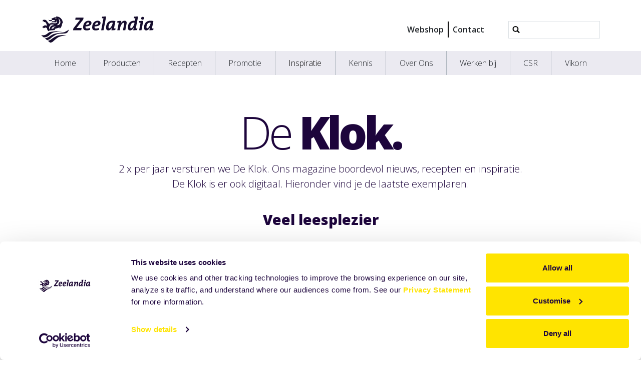

--- FILE ---
content_type: text/html;charset=utf-8
request_url: https://www.zeelandia.nl/inspiratie/de-klok
body_size: 6301
content:
<!DOCTYPE html>
<html xmlns="http://www.w3.org/1999/xhtml" lang="nl" xml:lang="nl">
  <head><meta http-equiv="Content-Type" content="text/html; charset=UTF-8" />
    <title>De Klok — Zeelandia Nederland</title>
    <meta name="viewport" content="width=device-width, initial-scale=1" />

    <link rel="apple-touch-icon" sizes="180x180" href="/++theme++zeelandia-theme/favicons/apple-touch-icon.png" />
    <link rel="icon" type="image/png" sizes="32x32" href="/++theme++zeelandia-theme/favicons/favicon-32x32.png" />
    <link rel="icon" type="image/png" sizes="16x16" href="/++theme++zeelandia-theme/favicons/favicon-16x16.png" />
    <link rel="manifest" href="/++theme++zeelandia-theme/favicons/site.webmanifest" />
    <link rel="mask-icon" href="/++theme++zeelandia-theme/favicons/safari-pinned-tab.svg" color="#23063A" />
    <link rel="shortcut icon" href="/++theme++zeelandia-theme/favicons/favicon.ico" />
    <meta name="msapplication-TileColor" content="#ff0000" />
    <meta name="msapplication-config" content="/++theme++zeelandia-theme/favicons/browserconfig.xml" />
    <meta name="theme-color" content="#ffffff" />

  <meta charset="utf-8" /><meta property="og:title" content="De Klok" /><meta property="twitter:title" content="De Klok" /><meta property="og:url" content="https://www.zeelandia.nl/inspiratie/de-klok" /><meta property="og:article:publisher" content="https://www.facebook.com/zeelandiagroup" /><meta property="twitter:site" content="@zeelandiaGroup" /><meta property="twitter:card" content="summary" /><meta property="og:type" content="website" /><meta property="og:site_name" content="Example Site" /><meta property="og:image" content="https://www.zeelandia.nl/inspiratie/de-klok/@@images/image-1200-e8d430b54ba8c9b4f2c99023245c1dd0.jpeg" /><meta property="og:image:width" content="1200" /><meta property="og:image:height" content="300" /><meta property="og:image" content="https://www.zeelandia.nl/inspiratie/de-klok/@@images/image-600-19363f20ef7c38c6eb8b44b140b256ac.jpeg" /><meta property="og:image:width" content="600" /><meta property="og:image:height" content="150" /><meta property="twitter:image" content="https://www.zeelandia.nl/inspiratie/de-klok/@@images/image-300-c16e9484872dc4e4098f6df5c4298b04.jpeg" /><meta property="og:image" content="https://www.zeelandia.nl/inspiratie/de-klok/@@images/image-180-b96875d3d0986f7c531ae2d50969486c.jpeg" /><meta property="og:image:width" content="180" /><meta property="og:image:height" content="45" /><meta name="twitter:card" content="summary" /><meta property="og:site_name" content="Zeelandia Nederland" /><meta property="og:title" content="De Klok" /><meta property="og:type" content="website" /><meta name="twitter:site" content="@ZeelandiaNL" /><meta property="og:article:publisher" content="https://www.facebook.com/ZeelandiaNederland/" /><meta property="og:description" content="" /><meta property="og:url" content="https://www.zeelandia.nl/inspiratie/de-klok" /><meta property="og:image" content="https://www.zeelandia.nl/@@site-logo/zeelandia.svg" /><meta property="og:image:type" content="image/svg+xml" /><meta name="robots" content="all" /><meta name="viewport" content="width=device-width, initial-scale=1.0" /><meta name="generator" content="Plone - https://plone.org/" /><link rel="canonical" href="https://www.zeelandia.nl/inspiratie/de-klok" /><link rel="preload icon" type="image/vnd.microsoft.icon" href="https://www.zeelandia.nl/favicon.ico?name=favicon.ico" /><link rel="mask-icon" href="https://www.zeelandia.nl/favicon.ico?name=favicon.ico" /><link href="https://www.zeelandia.nl/@@search" rel="search" title="Doorzoek deze site" /><link data-bundle="cookiecuttr" href="https://www.zeelandia.nl/++webresource++f5a0eee3-7c8f-5721-a078-1dbb30363511/++resource++collective.cookiecuttr/cookiecuttr.min.css" media="all" rel="stylesheet" type="text/css" /><link data-bundle="easyform" href="https://www.zeelandia.nl/++webresource++b6e63fde-4269-5984-a67a-480840700e9a/++resource++easyform.css" media="all" rel="stylesheet" type="text/css" /><link data-bundle="easyformplugin.fields" href="https://www.zeelandia.nl/++webresource++f14745e6-bd42-5fb0-a7bf-7b9e165a52f7/++plone++easyformplugin.fields/styles.css" media="all" rel="stylesheet" type="text/css" /><link data-bundle="mosaic-css" href="https://www.zeelandia.nl/++webresource++194c6646-85f9-57d9-9c89-31147d080b38/++plone++mosaic/mosaic.min.css" media="all" rel="stylesheet" type="text/css" /><link data-bundle="plone-fullscreen" href="https://www.zeelandia.nl/++webresource++ac83a459-aa2c-5a45-80a9-9d3e95ae0847/++plone++static/plone-fullscreen/fullscreen.css" media="all" rel="stylesheet" type="text/css" /><link data-bundle="diazo" href="https://www.zeelandia.nl/++webresource++7ea73528-4b3e-56b7-91c7-ca12a29a9e3a//++theme++zeelandia-theme/styles/theme.min.css" media="all" rel="stylesheet" type="text/css" /><script async="True" data-bundle="plone-fullscreen" integrity="sha384-yAbXscL0aoE/0AkFhaGNz6d74lDy9Cz7PXfkWNqRnFm0/ewX0uoBBoyPBU5qW7Nr" src="https://www.zeelandia.nl/++webresource++6aa4c841-faf5-51e8-8109-90bd97e7aa07/++plone++static/plone-fullscreen/fullscreen.js"></script><script data-bundle="plone" integrity="sha384-cnA8kdo1DYrIIzDegVsBQQFCz6wyGmvKp9f87eyZZS8eIrGFYO1k/S+yQLMMN2Fi" src="https://www.zeelandia.nl/++webresource++8528090d-5bd4-5b0f-bca4-a8d85714dded/++plone++static/bundle-plone/bundle.min.js"></script><script data-bundle="cookiecuttr-cookie" integrity="sha384-tPzOFrTqRSISW6+8YQ4vabyv+lAgTiNUKY8t3xMfSqCAh+vjPmZ8v/Oc/pplOYjV" src="https://www.zeelandia.nl/++webresource++f60dd4a4-3fe8-5759-a1c8-f17c9abbbf4a/++resource++collective.cookiecuttr/jquery.cookie.js"></script><script data-bundle="cookiecuttr" integrity="sha384-jVKeRd+mjHdwCtQdTRwpN+B4lM57l0q+hMEE8nvCiz6kuKH2mrpXZmHDaw2v+tTe" src="https://www.zeelandia.nl/++webresource++94329de3-ffb4-5b73-98d9-5ac6f6c76458/++resource++collective.cookiecuttr/cookiecuttr.min.js"></script><script data-bundle="zeelandia-bundle" integrity="sha384-9kFosZ4r++2FX7XWWJxpKtuwadahytBYxbwZsc5581Eu0ekPMyVGqEwBDZiOyu2Z" src="https://www.zeelandia.nl/++webresource++3976c3fd-8a01-587d-8009-38515715df78/++theme++zeelandia-theme/static/zeelandia_theme.js"></script></head>

  <body class="d-flex flex-column h-100 col-content frontend icons-on no-portlet-columns portaltype-document section-inspiratie site-nl subsection-de-klok template-layout thumbs-on userrole-anonymous viewpermission-none layout-default-document mosaic-grid" id="visual-portal-wrapper" dir="ltr" data-base-url="https://www.zeelandia.nl/inspiratie/de-klok" data-view-url="https://www.zeelandia.nl/inspiratie/de-klok" data-portal-url="https://www.zeelandia.nl" data-i18ncatalogurl="https://www.zeelandia.nl/plonejsi18n" data-pat-plone-modal="{&quot;actionOptions&quot;: {&quot;displayInModal&quot;: false}}" data-pat-pickadate="{&quot;date&quot;: {&quot;selectYears&quot;: 200}, &quot;time&quot;: {&quot;interval&quot;: 5 } }"><div class="outer-wrapper flex-shrink-0">
      <header id="content-header" class="container d-flex pt-3 flex-column justify-content-between align-items-lg-start flex-lg-row">

        <div id="portal-top" class="mb-3 d-flex justify-content-end">
        

<div id="portal-searchbox" class="d-flex flex-column position-relative"></div>




      </div>

        <div id="portal-logo-wrapper" class="pt-0 pt-lg-3 pb-3 d-flex justify-content-between align-items-center order-lg-first w-100">
          <a id="portal-logo" title="Zeelandia Nederland" href="https://www.zeelandia.nl">
  <img alt="Zeelandia Nederland" src="https://www.zeelandia.nl/@@site-logo/zeelandia.svg" title="Zeelandia Nederland" /></a>
          <div class="navbar navbar-simple navbar-expand-lg">
            <button class="navbar-toggler navbar-light" type="button" data-bs-toggle="offcanvas" data-bs-target="#offcanvasNavbar" aria-controls="offcanvasNavbar" aria-label="Navigatie in/uitklappen">
              <span class="navbar-toggler-icon "></span>
            </button>
          </div>
          <div class="navbar navbar-simple d-none d-lg-flex align-items-center" id="header-nav-wrapper">
            <ul class="navbar-nav flex-lg-row header-small-nav ms-3 me-3 position-relative" id="header-nav-links">
  <li class="nav-item">
  <a href="https://mijn.zeelandia.nl" class="nav-link" target="_blank">Webshop</a>
  </li>
  <li class="nav-item">
  <a href="https://www.zeelandia.nl/contact" class="nav-link" target="">Contact</a>
  </li>
</ul>
            <ul class="navbar-nav flex-lg-row lang-wrapper header-small-nav position-relative"><span class="lang small-tab"></span></ul>
            <div id="portal-header-searchbox" class="portal-searchbox d-flex flex-column position-relative ms-4">

  <form id="searchGadget_form" action="https://www.zeelandia.nl/@@search" role="search" class="d-flex pat-livesearch show_images " data-pat-livesearch="ajaxUrl:https://www.zeelandia.nl/@@ajax-search">
    <div class="search-btn"></div>
    <input name="SearchableText" type="text" size="18" id="searchGadget" title="Website doorzoeken" class="searchField form-control" />

    <button class="searchButton btn btn-outline-light ms-2 d-none" type="submit">Search</button>

    <div id="portal-advanced-search" class="hiddenStructure">
      <a href="https://www.zeelandia.nl/@@search">Geavanceerd zoeken...</a>
    </div>

  </form>

</div>
          </div>
        </div>

      </header>

      <div id="mainnavigation-wrapper">
        <div id="mainnavigation">
          <nav class="navbar navbar-expand-lg navbar-main pat-navigationmarker" id="portal-globalnav-wrapper">
            <div class="container">
              <div class="offcanvas offcanvas-end" tabindex="-1" id="offcanvasNavbar" aria-labelledby="offcanvasNavbarLabel">
                <div class="offcanvas-header justify-content-end">
                  <button type="button" class="btn-close btn-close-dark text-reset" data-bs-dismiss="offcanvas" aria-label="Close"></button>
                </div>
                <div class="offcanvas-body align-items-center">
                  <ul class="navbar-nav me-auto" id="portal-globalnav">
    <li class="index_html nav-item"><a href="https://www.zeelandia.nl" class="state-None nav-link">Home</a></li><li class="producten nav-item"><a href="https://www.zeelandia.nl/producten" class="state-published nav-link">Producten</a></li><li class="recepten nav-item"><a href="https://www.zeelandia.nl/recepten" class="state-published nav-link">Recepten</a></li><li class="promotie nav-item"><a href="https://www.zeelandia.nl/promotie" class="state-published nav-link">Promotie</a></li><li class="inspiratie nav-item"><a href="https://www.zeelandia.nl/inspiratie" class="state-published nav-link">Inspiratie</a></li><li class="kennis nav-item"><a href="https://www.zeelandia.nl/kennis" class="state-published nav-link">Kennis</a></li><li class="over-ons nav-item"><a href="https://www.zeelandia.nl/over-ons" class="state-published nav-link">Over Ons</a></li><li class="werken_bij nav-item"><a href="https://www.zeelandia.nl/werken_bij" class="state-published nav-link">Werken bij</a></li><li class="mvo nav-item"><a href="https://www.zeelandia.nl/mvo" class="state-published nav-link">CSR</a></li><li class="vikorn nav-item"><a href="https://www.zeelandia.nl/vikorn" class="state-published nav-link">Vikorn</a></li>
  
  <li class="nav-item d-block d-md-none">
  <a href="https://mijn.zeelandia.nl" class="nav-link" target="_blank">Webshop</a>
  </li>
  <li class="nav-item d-block d-md-none">
  <a href="https://www.zeelandia.nl/contact" class="nav-link" target="">Contact</a>
  </li>
</ul>
                  
                  <ul class="lang-wrapper navbar-nav position-relative header-small-nav d-lg-none"><li class="lang small-tab"></li><!-- <span class="arrow-btn"></span> --></ul>

                  <div id="portal-searchbox" class="portal-searchbox mt-3 d-lg-none">

  <form id="searchGadget_form" action="https://www.zeelandia.nl/@@search" role="search" class="d-flex pat-livesearch show_images " data-pat-livesearch="ajaxUrl:https://www.zeelandia.nl/@@ajax-search">
    <div class="search-btn"></div>
    <input name="SearchableText" type="text" size="18" id="searchGadget" title="Website doorzoeken" class="searchField form-control" />

    <button class="searchButton btn btn-outline-light ms-2 d-none" type="submit">Search</button>

    <div id="portal-advanced-search" class="hiddenStructure">
      <a href="https://www.zeelandia.nl/@@search">Geavanceerd zoeken...</a>
    </div>

  </form>

</div>
                </div>
              </div>
            </div>
          </nav>
        </div>
      </div>

      <div id="hero" class="principal">
        <div class="container">
          <div class="gigantic">
          </div>
        </div>
      </div>

      <div id="above-content-wrapper">
        <div id="above-content">
        </div>
      </div>

      <div class="container">
        <div class="row">
          <aside id="global_statusmessage" class="col-12">
      

      <div>
      </div>
    </aside>
        </div>
        <main id="main-container" class="row">
          <section id="portal-column-content">

      

      

        

          <article id="content" data-panel="content">
<div class="mosaic-grid-row">
<div class="mosaic-grid-cell col">
<div class="movable removable mosaic-tile mosaic-zeelandia.tiles.big_title-tile">
<div class="mosaic-tile-content">

  <div class="text-section">
    <div class="big-title-container">
      <h2 class="text-s-h">De <strong>Klok.</strong></h2>
      <p class="text-s-txt"><span>2 x per jaar versturen we De Klok. Ons magazine boordevol nieuws, recepten en inspiratie.<br />De Klok is er ook digitaal. Hieronder vind je de laatste exemplaren.</span>
</p><h3 style="text-align: center;"><strong>Veel leesplezier</strong></h3>
    </div>
  </div>

</div>
</div>
</div>
</div>
<div class="mosaic-grid-row">
<div class="mosaic-grid-cell col">
<div class="movable removable mosaic-tile mosaic-plone.app.standardtiles.html-tile">
<div class="mosaic-tile-content">
<p><a href="https://www.zeelandia.nl/inspiratie/beelden/klok-nl-najaar-2025.pdf" rel="noopener" target="_blank"></a><a href="https://www.zeelandia.nl/inspiratie/beelden/klok-nl-najaar-2025.pdf"></a><picture><source srcset="https://www.zeelandia.nl/inspiratie/14621-klok-nl-najaar-2025-lowres-20aug-14uur_pagina_01.jpg/@@images/image-400-1104533aeb17bfbbefb0515146e5628c.jpeg 400w,https://www.zeelandia.nl/inspiratie/14621-klok-nl-najaar-2025-lowres-20aug-14uur_pagina_01.jpg/@@images/image-768-116ddf8ef97da456d4bc41344003c08a.jpeg 768w,https://www.zeelandia.nl/inspiratie/14621-klok-nl-najaar-2025-lowres-20aug-14uur_pagina_01.jpg/@@images/image-1000-89648a3c0c823ebb75a59f7ca5ee345f.jpeg 1000w"></source><img alt="" class="image-richtext image-inline picture-variant-small" height="400" loading="lazy" src="https://www.zeelandia.nl/inspiratie/14621-klok-nl-najaar-2025-lowres-20aug-14uur_pagina_01.jpg/@@images/image-400-1104533aeb17bfbbefb0515146e5628c.jpeg" style="display: block; margin-left: auto; margin-right: auto;" title="14621 Klok NL Najaar 2025 lowres 20aug 14uur_Pagina_01.jpg" width="283" /></picture></p>
</div>
</div>
<div class="movable removable mosaic-tile mosaic-zeelandia.tiles.link-tile">
<div class="mosaic-tile-content">

<div class="service-links-wrapper">
  
  <a class="service-link" href="https://deklok.zeelandia.nl/2025-najaar/flipbook/" target="_blank" rel="noopener">
  <h5 class="link-h"><strong>Bekijk de bladerbare PDF</strong></h5>
  Klok 2025
  </a>
  
</div>


</div>
</div>
</div>
<div class="mosaic-grid-cell col">
<div class="movable removable mosaic-tile mosaic-plone.app.standardtiles.html-tile">
<div class="mosaic-tile-content">
<p style="text-align: center;"><a href="https://deklok.zeelandia.nl/zomer-najaar-2024/cover/" rel="noopener" target="_blank">﻿<picture><source srcset="https://www.zeelandia.nl/inspiratie/12637-klok-opmaak-2mei-lowres-def_pagina_01.jpg/@@images/image-400-61dc7469c0d7f53e2cfce597839e12c4.jpeg 400w,https://www.zeelandia.nl/inspiratie/12637-klok-opmaak-2mei-lowres-def_pagina_01.jpg/@@images/image-768-b9eee749d79e3a1267ff6482447abc8a.jpeg 768w,https://www.zeelandia.nl/inspiratie/12637-klok-opmaak-2mei-lowres-def_pagina_01.jpg/@@images/image-1000-363a877f69e2083a4abd733537827b25.jpeg 1000w"></source><img alt="" class="image-richtext image-inline picture-variant-small" height="400" loading="lazy" src="https://www.zeelandia.nl/inspiratie/12637-klok-opmaak-2mei-lowres-def_pagina_01.jpg/@@images/image-400-61dc7469c0d7f53e2cfce597839e12c4.jpeg" title="12637 klok opmaak 2mei - lowres def_Pagina_01.jpg" width="283" /></picture></a></p>
</div>
</div>
<div class="movable removable mosaic-tile mosaic-zeelandia.tiles.link-tile">
<div class="mosaic-tile-content">

<div class="service-links-wrapper">
  
  <a class="service-link" href="https://deklok.zeelandia.nl/zomer-najaar-2024/cover/" target="_blank" rel="noopener">
  <h5 class="link-h"><strong>Bekijk het online magazine</strong></h5>
  Klok 2024
  </a>
  
</div>


</div>
</div>
</div>
<div class="mosaic-grid-cell col">
<div class="movable removable mosaic-tile mosaic-plone.app.standardtiles.html-tile">
<div class="mosaic-tile-content">
<p style="text-align: center;"><a href="https://deklok.zeelandia.nl/zomer-najaar-2023/cover/" rel="noopener" target="_blank"><img alt="" class="image-richtext image-inline" height="" src="https://www.zeelandia.nl/inspiratie/klok-cover.jpg/@@images/image-400-f986162ba2104a4b60da787cf1a9852b.jpeg" title="Klok-cover.jpg" width="" /></a></p>
</div>
</div>
<div class="movable removable mosaic-tile mosaic-zeelandia.tiles.link-tile">
<div class="mosaic-tile-content">

<div class="service-links-wrapper">
  
  <a class="service-link" href="https://deklok.zeelandia.nl/zomer-najaar-2023/cover/" target="_blank" rel="noopener">
  <h5 class="link-h"><strong>Bekijk het online magazine</strong></h5>
  Klok 2023
  </a>
  
</div>


</div>
</div>
</div>
<div class="mosaic-grid-cell col">
<div class="movable removable mosaic-tile mosaic-plone.app.standardtiles.html-tile">
<div class="mosaic-tile-content">
<p style="text-align: center;"><a href="https://deklok.zeelandia.nl/najaar-2022/" rel="noopener" target="_blank">﻿<img alt="" class="image-richtext image-inline" height="400" src="https://www.zeelandia.nl/inspiratie/beelden/11119-klok-opmaak-print-lowres-def_pagina_01.jpg/@@images/image-400-d217630aa9a39c06070bd1ce535fe95b.jpeg" title="11119 klok opmaak - print lowres def_Pagina_01.jpg" width="283" /></a></p>
</div>
</div>
<div class="movable removable mosaic-tile mosaic-zeelandia.tiles.link-tile">
<div class="mosaic-tile-content">

<div class="service-links-wrapper">
  
  <a class="service-link" href="https://deklok.zeelandia.nl/najaar-2022/cover/" target="_blank" rel="noopener">
  <h5 class="link-h"><strong>Bekijk het online magazine</strong></h5>
  Klok 2022
  </a>
  
</div>


</div>
</div>
</div>
</div>
</article>
        
      

      
    </section>
          <!-- <aside id="portal-column-one">
          </aside> -->
          <!-- <aside id="portal-column-two" role="complementary">
          </aside> -->
        </main>
        <!--/row-->
      </div>
      <!--/container-->

    </div><!--/outer-wrapper --><footer id="portal-footer-wrapper">
      <div id="portal-footer" class="container">
        <div class="row">
          <div class="col-sm-2">
            <div class="f-menu">
  <div class="f-menu-link">
    <a href="https://www.zeelandia.nl/producten" target="">Producten</a>
  </div>
  <div class="f-menu-link">
    <a href="https://www.zeelandia.nl/recepten" target="">Recepten</a>
  </div>
</div>
          </div>
            <div class="col-xs-12 col-sm-3 company-info line">
  <div class="d-none d-md-block">
    <p><strong>Bezoekadres</strong> <br />(kantoren binnenstad) <br />Fonteine 2, Zierikzee <br /><br /><strong>Bezoekadres</strong><br />(Productie &amp; kantoren industrieterrein) <br />Straalweg 4, Zierikzee <br /><br /><strong>Postadres</strong><br />Postbus 9 <br />4300 AA Zierikzee</p>
<p><a href="tel:+31-111-419000" data-linktype="external" data-val="tel:+31-111-419000">0111 419000</a></p>
<p><strong>WhatsApp<br /></strong><a href="https://api.whatsapp.com/send?phone=31613387492" data-linktype="external" data-val="https://api.whatsapp.com/send?phone=31613387492">06 133 87 492</a></p>
  </div>
  <div class="d-block d-md-none company-info-mobile">
    
  </div>
</div>
          <div class="col-sm-4 line">
            <div class="f-contact-form">
      <p class="f-contact-h">Direct contact</p>
        <div>
        
        <form method="get" action="https://www.zeelandia.nl/contact/contact">
        <br />
        <button class="cta-button-yellow submit" type="submit" name="submit">Neem contact op</button>
    </form></div>
  </div>
              
          </div>
          <div class="col-sm-3 line">
            <div class="f-social-wrapper">
              <div class="f-logo">
                <img src="/++theme++zeelandia-theme/img/zeelandia-w.svg" alt="" />
              </div>
              <div class="f-social">
  <p class="social-h"><span>Volg ons op</span> <strong><span>Social Media</span></strong></p>
  <span class="soc-img"><a href="https://twitter.com/ZeelandiaNL"><img src="/++theme++zeelandia-theme/img/twitter.svg" alt="Twitter" /></a></span>
  <span class="soc-img"><a href="https://facebook.com/ZeelandiaNederland/"><img src="/++theme++zeelandia-theme/img/facebook.svg" alt="Facebook" /></a></span>
  <span class="soc-img"><a href="https://www.youtube.com/channel/UCfFfArfaiFb4_aC5nS8J4mA"><img src="/++theme++zeelandia-theme/img/youtube.svg" alt="YouTube" /></a></span>
  <span class="soc-img"><a href="https://www.linkedin.com/company/zeelandia-hjdoeleman"><img src="/++theme++zeelandia-theme/img/linkedin-t.png" alt="LinkedIn" /></a></span>
  <span class="soc-img"><a href="https://www.instagram.com/zeelandia_nl/"><img src="/++theme++zeelandia-theme/img/instagram.png" alt="Instagram" /></a></span>
</div>
            </div>
          </div>
        </div>
      </div>

      <div id="portal-colophon" class="f-bottom">
     <p class="bottom-txt">Onderdeel van de Koninklijke Zeelandia Groep BV |
         
            
              <a href="https://www.zeelandia.nl/disclaimer">Disclaimer</a> |
 
              <a href=" https://www.zeelandia.nl/privacy-statement">Privacy Statement</a> |
            
        
        
        <a href="mailto:mcs@zeelandia.nl">mcs@zeelandia.nl</a>
      </p>
    </div>
    </footer><!-- Google Tag Manager -->
<script>(function(w,d,s,l,i){w[l]=w[l]||[];w[l].push({'gtm.start':
new Date().getTime(),event:'gtm.js'});var f=d.getElementsByTagName(s)[0],
j=d.createElement(s),dl=l!='dataLayer'?'&l='+l:'';j.async=true;j.src=
'https://www.googletagmanager.com/gtm.js?id='+i+dl;f.parentNode.insertBefore(j,f);
})(window,document,'script','dataLayer','GTM-MX6S95Z4');</script>
<!-- End Google Tag Manager --></body>
</html>